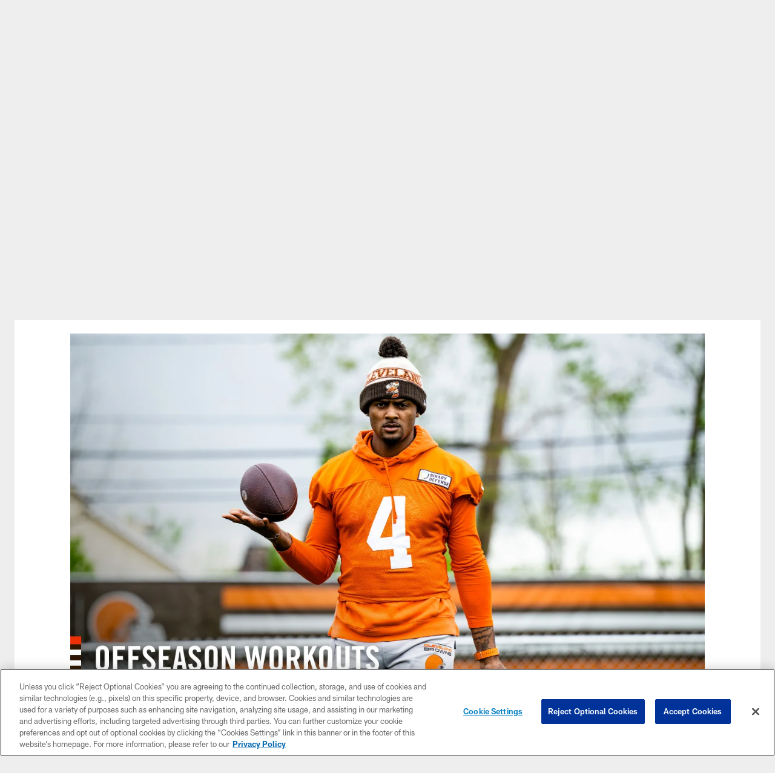

--- FILE ---
content_type: text/html; charset=utf-8
request_url: https://www.google.com/recaptcha/api2/aframe
body_size: 265
content:
<!DOCTYPE HTML><html><head><meta http-equiv="content-type" content="text/html; charset=UTF-8"></head><body><script nonce="DWhvaC0mPElKu1dk7E1VCQ">/** Anti-fraud and anti-abuse applications only. See google.com/recaptcha */ try{var clients={'sodar':'https://pagead2.googlesyndication.com/pagead/sodar?'};window.addEventListener("message",function(a){try{if(a.source===window.parent){var b=JSON.parse(a.data);var c=clients[b['id']];if(c){var d=document.createElement('img');d.src=c+b['params']+'&rc='+(localStorage.getItem("rc::a")?sessionStorage.getItem("rc::b"):"");window.document.body.appendChild(d);sessionStorage.setItem("rc::e",parseInt(sessionStorage.getItem("rc::e")||0)+1);localStorage.setItem("rc::h",'1768764276494');}}}catch(b){}});window.parent.postMessage("_grecaptcha_ready", "*");}catch(b){}</script></body></html>

--- FILE ---
content_type: text/javascript; charset=utf-8
request_url: https://auth-id.clevelandbrowns.com/accounts.webSdkBootstrap?apiKey=4_htmGTM115ImsIMLxs7fvrQ&pageURL=https%3A%2F%2Fwww.clevelandbrowns.com%2Fphotos%2Fphotos-2024-workouts-phase-ii-day-2&sdk=js_latest&sdkBuild=18435&format=json
body_size: 432
content:
{
  "callId": "019bd290f1d47e99bcbfc74c7fa0db5b",
  "errorCode": 0,
  "apiVersion": 2,
  "statusCode": 200,
  "statusReason": "OK",
  "time": "2026-01-18T19:24:33.118Z",
  "hasGmid": "ver4"
}